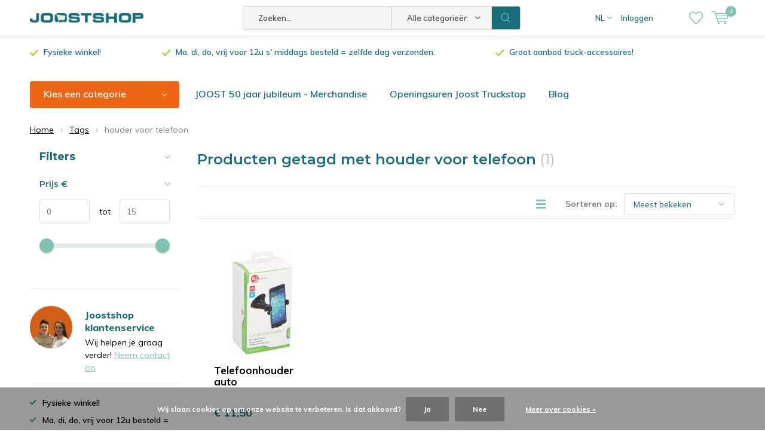

--- FILE ---
content_type: text/html;charset=utf-8
request_url: https://www.joostshop.com/nl/tags/houder-voor-telefoon/
body_size: 13497
content:
<!doctype html>
<html lang="nl" class="menu-up   no-mobile ">
	<head>
            <meta charset="utf-8"/>
<!-- [START] 'blocks/head.rain' -->
<!--

  (c) 2008-2026 Lightspeed Netherlands B.V.
  http://www.lightspeedhq.com
  Generated: 26-01-2026 @ 06:14:47

-->
<link rel="canonical" href="https://www.joostshop.com/nl/tags/houder-voor-telefoon/"/>
<link rel="alternate" href="https://www.joostshop.com/nl/index.rss" type="application/rss+xml" title="Nieuwe producten"/>
<link href="https://cdn.webshopapp.com/assets/cookielaw.css?2025-02-20" rel="stylesheet" type="text/css"/>
<meta name="robots" content="noodp,noydir"/>
<meta name="google-site-verification" content="ZvQhPK9n27aaRUuAfIDJ4pg7pZ5ZTTKvS5O5osaXq3Y"/>
<meta name="google-site-verification" content="b0vARiCEa_JiwAXmbeJ3FNd9Cpma_pBj_nPHcvZm-48"/>
<meta name="google-site-verification" content="iFNuNMBa--ZHFmGoRN2MrKxmJn-YqMvJ4XYYI58jOpU"/>
<meta property="og:url" content="https://www.joostshop.com/nl/tags/houder-voor-telefoon/?source=facebook"/>
<meta property="og:site_name" content="Joostshop"/>
<meta property="og:title" content="houder voor telefoon"/>
<meta property="og:description" content="Joostshop.com is de meest complete webwinkel voor de bekleding, de optimalisatie en de verfraaiing van uw vrachtwagen.  Gaande van cabinebekleding, en keukenapp"/>
<script>
(function(w,d,s,l,i){w[l]=w[l]||[];w[l].push({'gtm.start':
new Date().getTime(),event:'gtm.js'});var f=d.getElementsByTagName(s)[0],
j=d.createElement(s),dl=l!='dataLayer'?'&l='+l:'';j.async=true;j.src=
'https://www.googletagmanager.com/gtm.js?id='+i+dl;f.parentNode.insertBefore(j,f);
})(window,document,'script','dataLayer','GTM-T2DDMT5')
</script>
<!--[if lt IE 9]>
<script src="https://cdn.webshopapp.com/assets/html5shiv.js?2025-02-20"></script>
<![endif]-->
<!-- [END] 'blocks/head.rain' -->
		<meta charset="utf-8">
		<meta http-equiv="x-ua-compatible" content="ie=edge">
		<title>houder voor telefoon - Joostshop</title>
		<meta name="description" content="Joostshop.com is de meest complete webwinkel voor de bekleding, de optimalisatie en de verfraaiing van uw vrachtwagen.  Gaande van cabinebekleding, en keukenapp">
		<meta name="keywords" content="houder, voor, telefoon, verlichting, vrachtwagen, accessoires, led-verlichting, koffiezet 24V, koffiezet 12 V, ledstrip, lampen 24 V, airdusters, stofzuigers">
		<meta name="theme-color" content="#ffffff">
		<meta name="MobileOptimized" content="320">
		<meta name="HandheldFriendly" content="true">
		<meta name="viewport" content="width=device-width, initial-scale=1, initial-scale=1, minimum-scale=1, maximum-scale=1, user-scalable=no">
		<meta name="author" content="https://www.dmws.nl/">
		
		<link rel="preconnect" href="https://fonts.googleapis.com">
		<link rel="dns-prefetch" href="https://fonts.googleapis.com">
		<link rel="preconnect" href="https://ajax.googleapis.com">
		<link rel="dns-prefetch" href="https://ajax.googleapis.com">
		<link rel="preconnect" href="https://www.gstatic.com" crossorigin="anonymous">
		<link rel="dns-prefetch" href="https://www.gstatic.com" crossorigin="anonymous">
		<link rel="preconnect" href="//cdn.webshopapp.com/">
		<link rel="dns-prefetch" href="//cdn.webshopapp.com/">
	
		<link rel="preload" href="https://fonts.googleapis.com/css?family=Muli:300,400,500,600,700,800,900%7CMontserrat:300,400,500,600,700,800,900" as="style">
    <link rel="preload" href="https://cdn.webshopapp.com/shops/75065/themes/137696/assets/icomoon.woff" as="font" type="font/woff" crossorigin="anonymous">
    <link href="https://fonts.googleapis.com/css?family=Muli:300,400,500,600,700,800,900%7CMontserrat:300,400,500,600,700,800,900" rel="stylesheet" type="text/css">
  
  	<script>
      "use strict"
			function loadJS(src, onload) {
				var script = document.createElement('script')
				script.src = src
				script.onload = onload
				;(document.body || document.head).appendChild(script)
				script = null
			}
			(function () {
				var fontToLoad1 = "Muli",
					fontToLoad2 = "Montserrat"

				if (sessionStorage.font1 === fontToLoad1 && sessionStorage.font2 === fontToLoad2) {
					document.documentElement.className += " wf-active"
					return
				} else if ("fonts" in document) {
					var fontsToLoad = [document.fonts.load("300 1em 'Muli'"), document.fonts.load("400 1em 'Muli'"),
					document.fonts.load("500 1em 'Muli'"), document.fonts.load("600 1em 'Muli'"), document.fonts.load("700 1em 'Muli'"),
					document.fonts.load("800 1em 'Muli'"), document.fonts.load("900 1em 'Muli'"),
					document.fonts.load("300 1em 'Montserrat'"), document.fonts.load("400 1em 'Montserrat'"),
					document.fonts.load("500 1em 'Montserrat'"), document.fonts.load("600 1em 'Montserrat'"), document.fonts.load("700 1em 'Montserrat'"),
					document.fonts.load("800 1em 'Montserrat'"), document.fonts.load("900 1em 'Montserrat'")]
					Promise.all(fontsToLoad).then(function () {
						document.documentElement.className += " wf-active"
						try {
							sessionStorage.font1 = fontToLoad1
							sessionStorage.font2 = fontToLoad2
						} catch (e) { /* private safari */ }
					})
				} else {
					// use fallback
					loadJS('https://cdnjs.cloudflare.com/ajax/libs/fontfaceobserver/2.1.0/fontfaceobserver.js', function () {
						var fontsToLoad = []
						for (var i = 3; i <= 9; ++i) {
							fontsToLoad.push(new FontFaceObserver(fontToLoad1, { weight: i * 100 }).load())
							fontsToLoad.push(new FontFaceObserver(fontToLoad2, { weight: i * 100 }).load())
						}
						Promise.all(fontsToLoad).then(function () {
							document.documentElement.className += " wf-active"
							try {
								sessionStorage.font1 = fontToLoad1
								sessionStorage.font2 = fontToLoad2
							} catch (e) { /* private safari */ }
						});
					})
				}
			})();
    </script>
	
		<link rel="preload" href="https://cdn.webshopapp.com/shops/75065/themes/137696/assets/main-minified.css?2026010516534620210105155559?1536" as="style">
		<link rel="preload" href="https://cdn.webshopapp.com/shops/75065/themes/137696/assets/settings.css?2026010516534620210105155559" as="style">
		<link rel="stylesheet" async media="screen" href="https://cdn.webshopapp.com/shops/75065/themes/137696/assets/main-minified.css?2026010516534620210105155559?1536">
		    <link rel="stylesheet" async href="https://cdn.webshopapp.com/shops/75065/themes/137696/assets/settings.css?2026010516534620210105155559" />
    
		<link rel="preload" href="https://ajax.googleapis.com/ajax/libs/jquery/2.2.4/jquery.min.js" as="script">
		<link rel="preload" href="https://cdn.webshopapp.com/shops/75065/themes/137696/assets/custom.css?2026010516534620210105155559" as="style">
		<link rel="preload" href="https://cdn.webshopapp.com/shops/75065/themes/137696/assets/cookie.js?2026010516534620210105155559" as="script">
		<link rel="preload" href="https://cdn.webshopapp.com/shops/75065/themes/137696/assets/scripts.js?2026010516534620210105155559" as="script">
		<link rel="preload" href="https://cdn.webshopapp.com/shops/75065/themes/137696/assets/fancybox.js?2026010516534620210105155559" as="script">
		    				<link rel="preload" href="https://cdn.webshopapp.com/shops/75065/themes/137696/assets/dmws-gui.js?2026010516534620210105155559" as="script">
		
		<script src="https://ajax.googleapis.com/ajax/libs/jquery/2.2.4/jquery.min.js"></script>
    
		<link rel="icon" type="image/x-icon" href="https://cdn.webshopapp.com/shops/75065/themes/137696/v/90914/assets/favicon.ico?20200610075408">
		<link rel="apple-touch-icon" href="https://cdn.webshopapp.com/shops/75065/themes/137696/v/90914/assets/favicon.ico?20200610075408">
		<meta property="og:title" content="houder voor telefoon">
		<meta property="og:type" content="website"> 
		<meta property="og:description" content="Joostshop.com is de meest complete webwinkel voor de bekleding, de optimalisatie en de verfraaiing van uw vrachtwagen.  Gaande van cabinebekleding, en keukenapp">
		<meta property="og:site_name" content="Joostshop">
		<meta property="og:url" content="https://www.joostshop.com/">
    			<meta property="og:image" content="https://cdn.webshopapp.com/shops/75065/themes/137696/assets/banner-1.jpg?2026010516534620210105155559">
        		<script type="application/ld+json">
			{
				"@context": "http://schema.org/",
				"@type": "Organization",
				"url": "https://www.joostshop.com/nl/",
				"name": "Joostshop",
				"legalName": "Joostshop",
				"description": "Joostshop.com is de meest complete webwinkel voor de bekleding, de optimalisatie en de verfraaiing van uw vrachtwagen.  Gaande van cabinebekleding, en keukenapp",
				"logo": "https://cdn.webshopapp.com/shops/75065/themes/137696/v/90914/assets/logo.png?20200610075408",
				"image": "https://cdn.webshopapp.com/shops/75065/themes/137696/assets/banner-1.jpg?2026010516534620210105155559",
				"contactPoint": {
					"@type": "ContactPoint",
					"contactType": "Customer service",
					"telephone": "+32 (0) 473 13 14 30"
				},
				"address": {
					"@type": "PostalAddress",
					"streetAddress": "",
					"addressLocality": "",
					"addressRegion": "",
					"postalCode": "",
					"addressCountry": ""
				}
			}
		</script>
    <meta name="msapplication-config" content="https://cdn.webshopapp.com/shops/75065/themes/137696/assets/browserconfig.xml?2026010516534620210105155559">
<meta property="og:title" content="houder voor telefoon">
<meta property="og:type" content="website"> 
<meta property="og:description" content="Joostshop.com is de meest complete webwinkel voor de bekleding, de optimalisatie en de verfraaiing van uw vrachtwagen.  Gaande van cabinebekleding, en keukenapp">
<meta property="og:site_name" content="Joostshop">
<meta property="og:url" content="https://www.joostshop.com/">
<meta property="og:image" content="https://cdn.webshopapp.com/shops/75065/themes/137696/assets/first-image-1.jpg?2026010516534620210105155559">
<meta name="twitter:title" content="houder voor telefoon">
<meta name="twitter:description" content="Joostshop.com is de meest complete webwinkel voor de bekleding, de optimalisatie en de verfraaiing van uw vrachtwagen.  Gaande van cabinebekleding, en keukenapp">
<meta name="twitter:site" content="Joostshop">
<meta name="twitter:card" content="https://cdn.webshopapp.com/shops/75065/themes/137696/v/90914/assets/logo.png?20200610075408">
<meta name="twitter:image" content="https://cdn.webshopapp.com/shops/75065/themes/137696/assets/first-image-1.jpg?2026010516534620210105155559">
<script type="application/ld+json">
  [
        {
      "@context": "http://schema.org/",
      "@type": "Organization",
      "url": "https://www.joostshop.com/",
      "name": "Joostshop",
      "legalName": "Joostshop",
      "description": "Joostshop.com is de meest complete webwinkel voor de bekleding, de optimalisatie en de verfraaiing van uw vrachtwagen.  Gaande van cabinebekleding, en keukenapp",
      "logo": "https://cdn.webshopapp.com/shops/75065/themes/137696/v/90914/assets/logo.png?20200610075408",
      "image": "https://cdn.webshopapp.com/shops/75065/themes/137696/assets/first-image-1.jpg?2026010516534620210105155559",
      "contactPoint": {
        "@type": "ContactPoint",
        "contactType": "Customer service",
        "telephone": "+32 (0) 473 13 14 30"
      },
      "address": {
        "@type": "PostalAddress",
        "streetAddress": "Europastraat 10",
        "addressLocality": "België",
        "postalCode": "2321 Meer",
        "addressCountry": "NL"
      }
            
    },
    { 
      "@context": "http://schema.org", 
      "@type": "WebSite", 
      "url": "https://www.joostshop.com/", 
      "name": "Joostshop",
      "description": "Joostshop.com is de meest complete webwinkel voor de bekleding, de optimalisatie en de verfraaiing van uw vrachtwagen.  Gaande van cabinebekleding, en keukenapp",
      "author": [
        {
          "@type": "Organization",
          "url": "https://www.dmws.nl/",
          "name": "DMWS B.V.",
          "address": {
            "@type": "PostalAddress",
            "streetAddress": "Klokgebouw 195 (Strijp-S)",
            "addressLocality": "Eindhoven",
            "addressRegion": "NB",
            "postalCode": "5617 AB",
            "addressCountry": "NL"
          }
        }
      ]
    }
  ]
</script>	</head>
	<body>
    <ul class="hidden-data hidden"><li>75065</li><li>137696</li><li>nee</li><li>nl</li><li>live</li><li>info//joostshop/com</li><li>https://www.joostshop.com/nl/</li></ul><div id="root"><header id="top"><p id="logo"><a href="https://www.joostshop.com/nl/" accesskey="h"><img class="desktop-only" src="https://cdn.webshopapp.com/shops/75065/themes/137696/v/90914/assets/logo.png?20200610075408" alt="Joostshop" width="190" height="60"><img class="desktop-hide" src="https://cdn.webshopapp.com/shops/75065/themes/137696/v/90914/assets/logo-mobile.png?20200610075408" alt="Joostshop" width="190" height="60"></a></p><nav id="skip"><ul><li><a href="#nav" accesskey="n">Skip to navigation (n)</a></li><li><a href="#content" accesskey="c">Skip to content (c)</a></li><li><a href="#footer" accesskey="f">Skip to footer (f)</a></li></ul></nav><nav id="nav"><ul><li><a accesskey="1" href=""></a><em>(1)</em></li><li><a accesskey="2" href=""></a><em>(2)</em></li></ul><form action="https://www.joostshop.com/nl/search/" method="post" id="formSearch" class="untouched"><h5>Zoeken</h5><p><label for="q">Zoeken...</label><input type="search" id="q" name="q" value="" placeholder="Zoeken..." autocomplete="off"></p><p class="desktop-only"><label for="sb" class="hidden">Alle categorieën</label><select id="sb" name="sb" onchange="cat();"><option value="https://www.joostshop.com/nl/search/">Alle categorieën</option><option value="https://www.joostshop.com/nl/joost-merchandise-pin-sleutelhanger-sticker/" class="cat-12271477">Joost merchandise | Pin, sleutelhanger &amp; sticker</option><option value="https://www.joostshop.com/nl/interieur/" class="cat-2158032">Interieur</option><option value="https://www.joostshop.com/nl/exterieur-truckaccessoires-joostshop/" class="cat-2158508">Exterieur Truckaccessoires | Joostshop</option><option value="https://www.joostshop.com/nl/truckverlichting/" class="cat-2158142">Truckverlichting</option><option value="https://www.joostshop.com/nl/klein-elektro/" class="cat-2186692">Klein Elektro</option><option value="https://www.joostshop.com/nl/onderhoud-reiniging-truck/" class="cat-2186618">Onderhoud &amp; Reiniging Truck</option><option value="https://www.joostshop.com/nl/cb-toebehoren/" class="cat-2277680">CB &amp; Toebehoren</option><option value="https://www.joostshop.com/nl/veiligheid/" class="cat-2158656">Veiligheid</option><option value="https://www.joostshop.com/nl/multimedia/" class="cat-2158168">Multimedia</option><option value="https://www.joostshop.com/nl/kleding/" class="cat-2158526">Kleding</option><option value="https://www.joostshop.com/nl/accessoires/" class="cat-2186754">Accessoires</option></select></p><p><button type="submit" title="Zoeken" disabled="disabled">Zoeken</button></p><ul class="list-cart"></ul><div class="tags desktop-hide"><h5>Tags</h5><ul class="list-tags"><li><a href="https://www.joostshop.com/nl/tags/12v/">12v <span>(25)</span></a></li><li><a href="https://www.joostshop.com/nl/tags/24v/">24v <span>(42)</span></a></li><li><a href="https://www.joostshop.com/nl/tags/daf/">DAF <span>(23)</span></a></li><li><a href="https://www.joostshop.com/nl/tags/dashboardmat-voor-truck/">Dashboardmat voor truck <span>(11)</span></a></li><li><a href="https://www.joostshop.com/nl/tags/fun-plate/">Fun plate <span>(7)</span></a></li><li><a href="https://www.joostshop.com/nl/tags/fun-plate-truck/">Fun plate truck <span>(7)</span></a></li><li><a href="https://www.joostshop.com/nl/tags/italy/">Italy <span>(6)</span></a></li><li><a href="https://www.joostshop.com/nl/tags/iveco/">Iveco <span>(9)</span></a></li><li><a href="https://www.joostshop.com/nl/tags/led/">LED <span>(57)</span></a></li><li><a href="https://www.joostshop.com/nl/tags/mercedes/">Mercedes <span>(19)</span></a></li><li><a href="https://www.joostshop.com/nl/tags/mr-handsfree/">Mr Handsfree <span>(7)</span></a></li><li><a href="https://www.joostshop.com/nl/tags/quintezz/">Quintezz <span>(72)</span></a></li><li><a href="https://www.joostshop.com/nl/tags/renault/">Renault <span>(14)</span></a></li><li><a href="https://www.joostshop.com/nl/tags/scania/">Scania <span>(18)</span></a></li><li><a href="https://www.joostshop.com/nl/tags/volvo/">Volvo <span>(17)</span></a></li><li><a href="https://www.joostshop.com/nl/tags/activity-tracker/">activity tracker <span>(8)</span></a></li><li><a href="https://www.joostshop.com/nl/tags/back-to-the-oldskool/">back to the oldskool <span>(8)</span></a></li><li><a href="https://www.joostshop.com/nl/tags/by-ernest/">by ernest <span>(6)</span></a></li><li><a href="https://www.joostshop.com/nl/tags/dashboardmat/">dashboardmat <span>(12)</span></a></li><li><a href="https://www.joostshop.com/nl/tags/fitness-horloge/">fitness horloge <span>(8)</span></a></li><li><a href="https://www.joostshop.com/nl/tags/great-lion/">great lion <span>(10)</span></a></li><li><a href="https://www.joostshop.com/nl/tags/guardo-fit-coach/">guardo fit coach <span>(8)</span></a></li><li><a href="https://www.joostshop.com/nl/tags/lichtbakje/">lichtbakje <span>(8)</span></a></li><li><a href="https://www.joostshop.com/nl/tags/lichtbakje-truck/">lichtbakje truck <span>(8)</span></a></li><li><a href="https://www.joostshop.com/nl/tags/luchtverfrisser-truck/">luchtverfrisser truck <span>(7)</span></a></li><li><a href="https://www.joostshop.com/nl/tags/mat-voor-dashboard/">mat voor dashboard <span>(11)</span></a></li><li><a href="https://www.joostshop.com/nl/tags/mat-voor-dashboard-truck/">mat voor dashboard truck <span>(11)</span></a></li><li><a href="https://www.joostshop.com/nl/tags/microvezeldoek/">microvezeldoek <span>(7)</span></a></li><li><a href="https://www.joostshop.com/nl/tags/mini-sjaal/">mini sjaal <span>(20)</span></a></li><li><a href="https://www.joostshop.com/nl/tags/mini-sjaal-truck/">mini sjaal truck <span>(17)</span></a></li><li><a href="https://www.joostshop.com/nl/tags/mini-sjaal-zuignap/">mini sjaal zuignap <span>(20)</span></a></li><li><a href="https://www.joostshop.com/nl/tags/muts-trucker/">muts trucker <span>(6)</span></a></li><li><a href="https://www.joostshop.com/nl/tags/pin-scandi-models/">pin scandi models <span>(9)</span></a></li><li><a href="https://www.joostshop.com/nl/tags/pin-scandi-souvenirs/">pin scandi souvenirs <span>(7)</span></a></li><li><a href="https://www.joostshop.com/nl/tags/polish/">polish <span>(8)</span></a></li><li><a href="https://www.joostshop.com/nl/tags/sporthorloge/">sporthorloge <span>(8)</span></a></li><li><a href="https://www.joostshop.com/nl/tags/stappenteller/">stappenteller <span>(8)</span></a></li><li><a href="https://www.joostshop.com/nl/tags/truck-decoratie/">truck decoratie <span>(7)</span></a></li><li><a href="https://www.joostshop.com/nl/tags/trucker-muts/">trucker muts <span>(7)</span></a></li><li><a href="https://www.joostshop.com/nl/tags/truckmat/">truckmat <span>(6)</span></a></li></ul></div></form><ul><li class="language"><a accesskey="3" href="./">NL</a><em>(3)</em><ul><li class="active"><a href="https://www.joostshop.com/nl/go/category/"  title="Nederlands" lang="nl">Nederlands</a></li><li ><a href="https://www.joostshop.com/en/go/category/"  title="English" lang="en">English</a></li></ul></li><li class="search"><a accesskey="5" href="./"><i class="icon-zoom"></i><span>Zoeken</span></a><em>(5)</em></li><!--<li class="compare mobile-only"><a accesskey="5" href="./"><i class="icon-chart"></i><span>vergelijk</span></a><em>(5)</em></li>--><li class="user"><a accesskey="6" href="https://www.joostshop.com/nl/account/login/"><i class="icon-user-outline"></i> 
          Inloggen
        </a><em>(6)</em><div><div class="double"><form method="post" id="formLogin" action="https://www.joostshop.com/nl/account/loginPost/?return=https://www.joostshop.com/nl/tags/houder-voor-telefoon/"><h5>Inloggen</h5><p><label for="formLoginEmail">E-mailadres</label><input type="email" id="formLoginEmail" name="email" placeholder="E-mailadres" autocomplete='email' required></p><p><label for="formLoginPassword">Wachtwoord</label><input type="password" id="formLoginPassword" name="password" placeholder="Wachtwoord" autocomplete="current-password" required><a href="https://www.joostshop.com/nl/account/password/">Wachtwoord vergeten?</a></p><p><input type="hidden" name="key" value="904f49f59d8873bb49671001940a5600" /><input type="hidden" name="type" value="login" /><button type="submit" onclick="$('#formLogin').submit(); return false;">Inloggen</button></p></form><div><h5>Nieuwe klant?</h5><ul class="list-checks"><li>Al je orders en retouren op één plek</li><li>Het bestelproces gaat nog sneller</li><li>Je winkelwagen is altijd en overal opgeslagen</li></ul><p class="link-btn"><a class="a" href="https://www.joostshop.com/nl/account/register/">Account aanmaken</a></p></div></div></div></li><li class="menu"><a accesskey="7" href="./"><i class="icon-menu"></i>
          Menu
        </a><em>(7)</em></li><li class="favorites br"><a accesskey="8" href="https://www.joostshop.com/nl/account/wishlist/"><i class="icon-heart-outline"></i><span>wishlist</span></a></li><li class="cart"><a accesskey="9" href="./"><i class="icon-cart"></i><span>Winkelwagen</span><span class="qty">0</span></a><em>(9)</em><div><h5>Mijn winkelwagen</h5><ul class="list-cart"><li><a href="https://www.joostshop.com/nl/session/back/"><span class="img"><img src="https://cdn.webshopapp.com/shops/75065/themes/137696/assets/empty-cart.svg?2026010516534620210105155559" alt="Empty cart" width="43" height="46"></span><span class="title">Geen producten gevonden...</span><span class="desc">Er zitten geen producten in uw winkelwagen. Misschien is het artikel dat u had gekozen uitverkocht.</span></a></li></ul></div></li></ul><div class="nav-main"><ul><li><a>Menu</a><ul><li><a href="https://www.joostshop.com/nl/joost-merchandise-pin-sleutelhanger-sticker/"><span class="img"><img src="https://cdn.webshopapp.com/shops/75065/files/449555995/64x44x2/joost-merchandise-pin-sleutelhanger-sticker.jpg" alt="Joost merchandise | Pin, sleutelhanger &amp; sticker" width="32" height="22"></span>Joost merchandise | Pin, sleutelhanger &amp; sticker</a></li><li><a href="https://www.joostshop.com/nl/interieur/"><span class="img"><img src="https://cdn.webshopapp.com/shops/75065/files/329524867/64x44x2/interieur.jpg" alt="Interieur" width="32" height="22"></span>Interieur</a><ul><li class="strong"><a href="https://www.joostshop.com/nl/interieur/">Interieur</a></li><li><a href="https://www.joostshop.com/nl/interieur/deense-pluche/">Deense Pluche</a></li><li><a href="https://www.joostshop.com/nl/interieur/decoratie/">Decoratie </a></li><li><a href="https://www.joostshop.com/nl/interieur/vlaggen-vanen-mini-sjaals/">Vlaggen, Vanen &amp; Mini-sjaals</a></li><li><a href="https://www.joostshop.com/nl/interieur/matten-tunnelhoezen-stoelhoezen/">Matten, Tunnelhoezen &amp; Stoelhoezen</a><ul><li class="strong"><a href="https://www.joostshop.com/nl/interieur/matten-tunnelhoezen-stoelhoezen/">Matten, Tunnelhoezen &amp; Stoelhoezen</a></li><li><a href="https://www.joostshop.com/nl/interieur/matten-tunnelhoezen-stoelhoezen/scania/">Scania</a></li><li><a href="https://www.joostshop.com/nl/interieur/matten-tunnelhoezen-stoelhoezen/daf/">DAF</a></li><li><a href="https://www.joostshop.com/nl/interieur/matten-tunnelhoezen-stoelhoezen/volvo/">Volvo</a></li><li><a href="https://www.joostshop.com/nl/interieur/matten-tunnelhoezen-stoelhoezen/man/">MAN</a></li><li><a href="https://www.joostshop.com/nl/interieur/matten-tunnelhoezen-stoelhoezen/overige/">Overige</a></li><li><a href="https://www.joostshop.com/nl/interieur/matten-tunnelhoezen-stoelhoezen/iveco/">Iveco</a></li></ul></li><li><a href="https://www.joostshop.com/nl/interieur/dashboardmatjes/">Dashboardmatjes</a></li><li><a href="https://www.joostshop.com/nl/interieur/gordijnen-raambanden-franjes/">Gordijnen, Raambanden &amp; Franjes</a></li><li><a href="https://www.joostshop.com/nl/interieur/runners-haakjes/">Runners &amp; Haakjes</a></li><li><a href="https://www.joostshop.com/nl/interieur/stuurknoppen-stuurhoezen/">Stuurknoppen &amp; stuurhoezen</a></li><li><a href="https://www.joostshop.com/nl/interieur/trucktafels-op-maat/">Trucktafels op maat</a><ul><li class="strong"><a href="https://www.joostshop.com/nl/interieur/trucktafels-op-maat/">Trucktafels op maat</a></li><li><a href="https://www.joostshop.com/nl/interieur/trucktafels-op-maat/scania/">Scania</a></li><li><a href="https://www.joostshop.com/nl/interieur/trucktafels-op-maat/daf/">DAF</a></li><li><a href="https://www.joostshop.com/nl/interieur/trucktafels-op-maat/volvo/">Volvo</a></li><li><a href="https://www.joostshop.com/nl/interieur/trucktafels-op-maat/man/">MAN</a></li><li><a href="https://www.joostshop.com/nl/interieur/trucktafels-op-maat/iveco/">Iveco</a></li><li><a href="https://www.joostshop.com/nl/interieur/trucktafels-op-maat/ford/">Ford</a></li></ul></li><li><a href="https://www.joostshop.com/nl/interieur/telefoon-andere-houders/">Telefoon- &amp; andere houders</a></li><li><a href="https://www.joostshop.com/nl/interieur/deursloten/">Deursloten</a></li><li><a href="https://www.joostshop.com/nl/interieur/overige-interieuraccessoires/">Overige Interieuraccessoires</a></li></ul></li><li><a href="https://www.joostshop.com/nl/exterieur-truckaccessoires-joostshop/"><span class="img"><img src="https://cdn.webshopapp.com/shops/75065/files/329524843/64x44x2/exterieur-truckaccessoires-joostshop.jpg" alt="Exterieur Truckaccessoires | Joostshop" width="32" height="22"></span>Exterieur Truckaccessoires | Joostshop</a><ul><li class="strong"><a href="https://www.joostshop.com/nl/exterieur-truckaccessoires-joostshop/">Exterieur Truckaccessoires | Joostshop</a></li><li><a href="https://www.joostshop.com/nl/exterieur-truckaccessoires-joostshop/hoorns-sirenes/">Hoorns &amp; Sirenes</a></li><li><a href="https://www.joostshop.com/nl/exterieur-truckaccessoires-joostshop/exterieur-decoratie/">Exterieur Decoratie</a></li><li><a href="https://www.joostshop.com/nl/exterieur-truckaccessoires-joostshop/reflectoren/">Reflectoren</a></li><li><a href="https://www.joostshop.com/nl/exterieur-truckaccessoires-joostshop/spatlappen/">Spatlappen</a></li><li><a href="https://www.joostshop.com/nl/exterieur-truckaccessoires-joostshop/tankdoppen/">Tankdoppen</a></li><li><a href="https://www.joostshop.com/nl/exterieur-truckaccessoires-joostshop/wielmoerdoppen/">Wielmoerdoppen</a></li><li><a href="https://www.joostshop.com/nl/exterieur-truckaccessoires-joostshop/overige-exterieuraccessoires/">Overige Exterieuraccessoires</a></li></ul></li><li><a href="https://www.joostshop.com/nl/truckverlichting/"><span class="img"><img src="https://cdn.webshopapp.com/shops/75065/files/323595127/64x44x2/truckverlichting.jpg" alt="Truckverlichting" width="32" height="22"></span>Truckverlichting</a><ul><li class="strong"><a href="https://www.joostshop.com/nl/truckverlichting/">Truckverlichting</a></li><li><a href="https://www.joostshop.com/nl/truckverlichting/vervangingslampen/">Vervangingslampen</a></li><li><a href="https://www.joostshop.com/nl/truckverlichting/buitenverlichting/">Buitenverlichting</a></li><li><a href="https://www.joostshop.com/nl/truckverlichting/interieurverlichting/">Interieurverlichting</a></li><li><a href="https://www.joostshop.com/nl/truckverlichting/flits-en-zwaailampen/">Flits- en zwaailampen</a></li><li><a href="https://www.joostshop.com/nl/truckverlichting/lenzen/">Lenzen</a></li><li><a href="https://www.joostshop.com/nl/truckverlichting/usb-lichtbakken-platen/">USB-Lichtbakken &amp; Platen</a></li><li><a href="https://www.joostshop.com/nl/truckverlichting/ledplaten/">Ledplaten</a></li><li><a href="https://www.joostshop.com/nl/truckverlichting/zijmarkeringen-breedtelichten/">Zijmarkeringen &amp; Breedtelichten</a></li></ul></li><li><a href="https://www.joostshop.com/nl/klein-elektro/"><span class="img"><img src="https://cdn.webshopapp.com/shops/75065/files/69302255/64x44x2/klein-elektro.jpg" alt="Klein Elektro" width="32" height="22"></span>Klein Elektro</a><ul><li class="strong"><a href="https://www.joostshop.com/nl/klein-elektro/">Klein Elektro</a></li><li><a href="https://www.joostshop.com/nl/klein-elektro/pluggen-splitters/">Pluggen &amp; Splitters</a></li><li><a href="https://www.joostshop.com/nl/klein-elektro/omvormers/">Omvormers </a></li><li><a href="https://www.joostshop.com/nl/klein-elektro/koelboxen/">Koelboxen</a></li><li><a href="https://www.joostshop.com/nl/klein-elektro/koffiezetapparaten-waterkokers/">Koffiezetapparaten &amp; Waterkokers</a></li><li><a href="https://www.joostshop.com/nl/klein-elektro/koken-bakken/">Koken &amp; Bakken</a></li><li><a href="https://www.joostshop.com/nl/klein-elektro/stofzuigers/">Stofzuigers</a></li><li><a href="https://www.joostshop.com/nl/klein-elektro/ventilatoren/">Ventilatoren</a></li></ul></li><li><a href="https://www.joostshop.com/nl/onderhoud-reiniging-truck/"><span class="img"><img src="https://cdn.webshopapp.com/shops/75065/files/323595213/64x44x2/onderhoud-reiniging-truck.jpg" alt="Onderhoud &amp; Reiniging Truck" width="32" height="22"></span>Onderhoud &amp; Reiniging Truck</a><ul><li class="strong"><a href="https://www.joostshop.com/nl/onderhoud-reiniging-truck/">Onderhoud &amp; Reiniging Truck</a></li><li><a href="https://www.joostshop.com/nl/onderhoud-reiniging-truck/airdusters-luchtslangen/">Airdusters &amp; Luchtslangen</a></li><li><a href="https://www.joostshop.com/nl/onderhoud-reiniging-truck/gereedschap-tools/">Gereedschap &amp; Tools</a></li><li><a href="https://www.joostshop.com/nl/onderhoud-reiniging-truck/reiniging-poetsmiddelen/">Reiniging &amp; Poetsmiddelen</a></li><li><a href="https://www.joostshop.com/nl/onderhoud-reiniging-truck/luchtfris-geurproducten/">Luchtfris &amp; Geurproducten</a></li><li><a href="https://www.joostshop.com/nl/onderhoud-reiniging-truck/stipt/">Stipt </a></li></ul></li><li><a href="https://www.joostshop.com/nl/cb-toebehoren/"><span class="img"><img src="https://cdn.webshopapp.com/shops/75065/files/69302474/64x44x2/cb-toebehoren.jpg" alt="CB &amp; Toebehoren" width="32" height="22"></span>CB &amp; Toebehoren</a><ul><li class="strong"><a href="https://www.joostshop.com/nl/cb-toebehoren/">CB &amp; Toebehoren</a></li><li><a href="https://www.joostshop.com/nl/cb-toebehoren/cb-radios/">CB Radio&#039;s</a></li><li><a href="https://www.joostshop.com/nl/cb-toebehoren/microfoons-gearkeepers/">Microfoons &amp; Gearkeepers</a></li><li><a href="https://www.joostshop.com/nl/cb-toebehoren/luidsprekers-cb-truck/">Luidsprekers CB Truck</a></li><li><a href="https://www.joostshop.com/nl/cb-toebehoren/antennes/">Antennes</a></li><li><a href="https://www.joostshop.com/nl/cb-toebehoren/andere-toebehoren/">Andere toebehoren</a></li></ul></li><li><a href="https://www.joostshop.com/nl/veiligheid/"><span class="img"><img src="https://cdn.webshopapp.com/shops/75065/files/323595339/64x44x2/veiligheid.jpg" alt="Veiligheid" width="32" height="22"></span>Veiligheid</a></li><li><a href="https://www.joostshop.com/nl/multimedia/"><span class="img"><img src="https://cdn.webshopapp.com/shops/75065/files/323595497/64x44x2/multimedia.jpg" alt="Multimedia" width="32" height="22"></span>Multimedia</a><ul><li class="strong"><a href="https://www.joostshop.com/nl/multimedia/">Multimedia</a></li><li><a href="https://www.joostshop.com/nl/multimedia/bluetooth-speakers/">Bluetooth speakers</a></li><li><a href="https://www.joostshop.com/nl/multimedia/carkits/">Carkits</a></li><li><a href="https://www.joostshop.com/nl/multimedia/laders/">Laders</a></li><li><a href="https://www.joostshop.com/nl/multimedia/overige/">Overige</a></li></ul></li><li><a href="https://www.joostshop.com/nl/kleding/"><span class="img"><img src="https://cdn.webshopapp.com/shops/75065/files/323595858/64x44x2/kleding.jpg" alt="Kleding" width="32" height="22"></span>Kleding</a><ul><li class="strong"><a href="https://www.joostshop.com/nl/kleding/">Kleding</a></li><li><a href="https://www.joostshop.com/nl/kleding/rompertjes-slabbetjes/">Rompertjes &amp; Slabbetjes</a></li><li><a href="https://www.joostshop.com/nl/kleding/pantoffels-sokken/">Pantoffels/Sokken</a></li><li><a href="https://www.joostshop.com/nl/kleding/truien-vesten/">Truien &amp; Vesten</a></li><li><a href="https://www.joostshop.com/nl/kleding/handschoenen/">Handschoenen</a></li><li><a href="https://www.joostshop.com/nl/kleding/jassen/">Jassen</a></li><li><a href="https://www.joostshop.com/nl/kleding/klompen-veiligheidsschoenen/">Klompen &amp; Veiligheidsschoenen</a></li><li><a href="https://www.joostshop.com/nl/kleding/t-shirts/">T-shirts</a></li><li><a href="https://www.joostshop.com/nl/kleding/mutsen-petten/">Mutsen &amp; Petten</a></li><li><a href="https://www.joostshop.com/nl/kleding/portefeuilles/">Portefeuilles</a></li></ul></li><li><a href="https://www.joostshop.com/nl/accessoires/"><span class="img"><img src="https://cdn.webshopapp.com/shops/75065/files/323597191/64x44x2/accessoires.jpg" alt="Accessoires" width="32" height="22"></span>Accessoires</a><ul><li class="strong"><a href="https://www.joostshop.com/nl/accessoires/">Accessoires</a></li><li><a href="https://www.joostshop.com/nl/accessoires/back-to-the-oldskool/">Back to the Oldskool</a></li><li><a href="https://www.joostshop.com/nl/accessoires/decoratieplaten-tin/">Decoratieplaten tin </a></li><li><a href="https://www.joostshop.com/nl/accessoires/worldwide-trucker-girls/">Worldwide Trucker Girls</a></li><li><a href="https://www.joostshop.com/nl/accessoires/pins/">Pins</a></li><li><a href="https://www.joostshop.com/nl/accessoires/sleutelhangers/">Sleutelhangers</a></li><li><a href="https://www.joostshop.com/nl/accessoires/stickers-voor-vrachtwagen/">Stickers voor vrachtwagen</a><ul><li class="strong"><a href="https://www.joostshop.com/nl/accessoires/stickers-voor-vrachtwagen/">Stickers voor vrachtwagen</a></li><li><a href="https://www.joostshop.com/nl/accessoires/stickers-voor-vrachtwagen/scania/">Scania</a></li><li><a href="https://www.joostshop.com/nl/accessoires/stickers-voor-vrachtwagen/daf/">DAF</a></li><li><a href="https://www.joostshop.com/nl/accessoires/stickers-voor-vrachtwagen/mercedes/">Mercedes</a></li><li><a href="https://www.joostshop.com/nl/accessoires/stickers-voor-vrachtwagen/iveco/">Iveco</a></li><li><a href="https://www.joostshop.com/nl/accessoires/stickers-voor-vrachtwagen/volvo/">Volvo</a></li><li><a href="https://www.joostshop.com/nl/accessoires/stickers-voor-vrachtwagen/bulldog/">Bulldog</a></li><li><a href="https://www.joostshop.com/nl/accessoires/stickers-voor-vrachtwagen/renault/">Renault</a></li><li><a href="https://www.joostshop.com/nl/accessoires/stickers-voor-vrachtwagen/lucky-duck/">Lucky Duck</a></li><li><a href="https://www.joostshop.com/nl/accessoires/stickers-voor-vrachtwagen/vlaggen-landen/">Vlaggen &amp; landen</a></li><li><a href="https://www.joostshop.com/nl/accessoires/stickers-voor-vrachtwagen/overige/">Overige</a></li></ul></li><li><a href="https://www.joostshop.com/nl/accessoires/specials/">Specials</a></li><li><a href="https://www.joostshop.com/nl/accessoires/producten-met-logo/">Producten met logo</a></li><li><a href="https://www.joostshop.com/nl/accessoires/speelgoed-collectors-items/">Speelgoed &amp; collector&#039;s items</a></li><li><a href="https://www.joostshop.com/nl/accessoires/mokken/">Mokken</a></li></ul></li></ul></li></ul></div></nav><p id="back"><a href="https://www.joostshop.com/nl/tags/">Terug</a></p></header><main id="content" class=" "><div class="pretemplate-content "><div class="usp-container"><ul class="list-usp desktop-only"><li>
            	Fysieke winkel! 
          </li><li>
            	Ma, di,  do, vrij voor 12u s' middags besteld = zelfde dag verzonden. 
          </li><li>
            	Groot aanbod truck-accessoires!
          </li></ul><ul class="list-usp list-usp-with-carousel desktop-hide"><div class="inner"><div class="item"><li>
                      Fysieke winkel! 
                  </li></div><div class="item"><li>
                      Ma, di,  do, vrij voor 12u s' middags besteld = zelfde dag verzonden. 
                  </li></div><div class="item"><li>
                      Groot aanbod truck-accessoires!
                  </li></div></div></ul><p class="link-inline"><a href=""></a></p></div><nav class="nav-main desktop-only"><ul><li><a href="./">Kies een categorie</a><ul><li><a href="https://www.joostshop.com/nl/joost-merchandise-pin-sleutelhanger-sticker/"><span class="img"><img src="https://cdn.webshopapp.com/shops/75065/files/449555995/64x44x2/joost-merchandise-pin-sleutelhanger-sticker.jpg" alt="Joost merchandise | Pin, sleutelhanger &amp; sticker" width="32" height="22"></span>Joost merchandise | Pin, sleutelhanger &amp; sticker</a></li><li><a href="https://www.joostshop.com/nl/interieur/"><span class="img"><img src="https://cdn.webshopapp.com/shops/75065/files/329524867/64x44x2/interieur.jpg" alt="Interieur" width="32" height="22"></span>Interieur</a><ul><li class="strong"><a href="https://www.joostshop.com/nl/interieur/">Interieur</a></li><li><a href="https://www.joostshop.com/nl/interieur/deense-pluche/">Deense Pluche</a></li><li><a href="https://www.joostshop.com/nl/interieur/decoratie/">Decoratie </a></li><li><a href="https://www.joostshop.com/nl/interieur/vlaggen-vanen-mini-sjaals/">Vlaggen, Vanen &amp; Mini-sjaals</a></li><li><a href="https://www.joostshop.com/nl/interieur/matten-tunnelhoezen-stoelhoezen/">Matten, Tunnelhoezen &amp; Stoelhoezen</a><ul><li class="strong"><a href="https://www.joostshop.com/nl/interieur/matten-tunnelhoezen-stoelhoezen/">Matten, Tunnelhoezen &amp; Stoelhoezen</a></li><li><a href="https://www.joostshop.com/nl/interieur/matten-tunnelhoezen-stoelhoezen/scania/">Scania</a></li><li><a href="https://www.joostshop.com/nl/interieur/matten-tunnelhoezen-stoelhoezen/daf/">DAF</a></li><li><a href="https://www.joostshop.com/nl/interieur/matten-tunnelhoezen-stoelhoezen/volvo/">Volvo</a></li><li><a href="https://www.joostshop.com/nl/interieur/matten-tunnelhoezen-stoelhoezen/man/">MAN</a></li><li><a href="https://www.joostshop.com/nl/interieur/matten-tunnelhoezen-stoelhoezen/overige/">Overige</a></li><li><a href="https://www.joostshop.com/nl/interieur/matten-tunnelhoezen-stoelhoezen/iveco/">Iveco</a></li></ul></li><li><a href="https://www.joostshop.com/nl/interieur/dashboardmatjes/">Dashboardmatjes</a></li><li><a href="https://www.joostshop.com/nl/interieur/gordijnen-raambanden-franjes/">Gordijnen, Raambanden &amp; Franjes</a></li><li><a href="https://www.joostshop.com/nl/interieur/runners-haakjes/">Runners &amp; Haakjes</a></li><li><a href="https://www.joostshop.com/nl/interieur/stuurknoppen-stuurhoezen/">Stuurknoppen &amp; stuurhoezen</a></li><li><a href="https://www.joostshop.com/nl/interieur/trucktafels-op-maat/">Trucktafels op maat</a><ul><li class="strong"><a href="https://www.joostshop.com/nl/interieur/trucktafels-op-maat/">Trucktafels op maat</a></li><li><a href="https://www.joostshop.com/nl/interieur/trucktafels-op-maat/scania/">Scania</a></li><li><a href="https://www.joostshop.com/nl/interieur/trucktafels-op-maat/daf/">DAF</a></li><li><a href="https://www.joostshop.com/nl/interieur/trucktafels-op-maat/volvo/">Volvo</a></li><li><a href="https://www.joostshop.com/nl/interieur/trucktafels-op-maat/man/">MAN</a></li><li><a href="https://www.joostshop.com/nl/interieur/trucktafels-op-maat/iveco/">Iveco</a></li><li><a href="https://www.joostshop.com/nl/interieur/trucktafels-op-maat/ford/">Ford</a></li></ul></li><li><a href="https://www.joostshop.com/nl/interieur/telefoon-andere-houders/">Telefoon- &amp; andere houders</a></li><li><a href="https://www.joostshop.com/nl/interieur/deursloten/">Deursloten</a></li><li><a href="https://www.joostshop.com/nl/interieur/">Bekijk alles</a></li></ul></li><li><a href="https://www.joostshop.com/nl/exterieur-truckaccessoires-joostshop/"><span class="img"><img src="https://cdn.webshopapp.com/shops/75065/files/329524843/64x44x2/exterieur-truckaccessoires-joostshop.jpg" alt="Exterieur Truckaccessoires | Joostshop" width="32" height="22"></span>Exterieur Truckaccessoires | Joostshop</a><ul><li class="strong"><a href="https://www.joostshop.com/nl/exterieur-truckaccessoires-joostshop/">Exterieur Truckaccessoires | Joostshop</a></li><li><a href="https://www.joostshop.com/nl/exterieur-truckaccessoires-joostshop/hoorns-sirenes/">Hoorns &amp; Sirenes</a></li><li><a href="https://www.joostshop.com/nl/exterieur-truckaccessoires-joostshop/exterieur-decoratie/">Exterieur Decoratie</a></li><li><a href="https://www.joostshop.com/nl/exterieur-truckaccessoires-joostshop/reflectoren/">Reflectoren</a></li><li><a href="https://www.joostshop.com/nl/exterieur-truckaccessoires-joostshop/spatlappen/">Spatlappen</a></li><li><a href="https://www.joostshop.com/nl/exterieur-truckaccessoires-joostshop/tankdoppen/">Tankdoppen</a></li><li><a href="https://www.joostshop.com/nl/exterieur-truckaccessoires-joostshop/wielmoerdoppen/">Wielmoerdoppen</a></li><li><a href="https://www.joostshop.com/nl/exterieur-truckaccessoires-joostshop/overige-exterieuraccessoires/">Overige Exterieuraccessoires</a></li></ul></li><li><a href="https://www.joostshop.com/nl/truckverlichting/"><span class="img"><img src="https://cdn.webshopapp.com/shops/75065/files/323595127/64x44x2/truckverlichting.jpg" alt="Truckverlichting" width="32" height="22"></span>Truckverlichting</a><ul><li class="strong"><a href="https://www.joostshop.com/nl/truckverlichting/">Truckverlichting</a></li><li><a href="https://www.joostshop.com/nl/truckverlichting/vervangingslampen/">Vervangingslampen</a></li><li><a href="https://www.joostshop.com/nl/truckverlichting/buitenverlichting/">Buitenverlichting</a></li><li><a href="https://www.joostshop.com/nl/truckverlichting/interieurverlichting/">Interieurverlichting</a></li><li><a href="https://www.joostshop.com/nl/truckverlichting/flits-en-zwaailampen/">Flits- en zwaailampen</a></li><li><a href="https://www.joostshop.com/nl/truckverlichting/lenzen/">Lenzen</a></li><li><a href="https://www.joostshop.com/nl/truckverlichting/usb-lichtbakken-platen/">USB-Lichtbakken &amp; Platen</a></li><li><a href="https://www.joostshop.com/nl/truckverlichting/ledplaten/">Ledplaten</a></li><li><a href="https://www.joostshop.com/nl/truckverlichting/zijmarkeringen-breedtelichten/">Zijmarkeringen &amp; Breedtelichten</a></li></ul></li><li><a href="https://www.joostshop.com/nl/klein-elektro/"><span class="img"><img src="https://cdn.webshopapp.com/shops/75065/files/69302255/64x44x2/klein-elektro.jpg" alt="Klein Elektro" width="32" height="22"></span>Klein Elektro</a><ul><li class="strong"><a href="https://www.joostshop.com/nl/klein-elektro/">Klein Elektro</a></li><li><a href="https://www.joostshop.com/nl/klein-elektro/pluggen-splitters/">Pluggen &amp; Splitters</a></li><li><a href="https://www.joostshop.com/nl/klein-elektro/omvormers/">Omvormers </a></li><li><a href="https://www.joostshop.com/nl/klein-elektro/koelboxen/">Koelboxen</a></li><li><a href="https://www.joostshop.com/nl/klein-elektro/koffiezetapparaten-waterkokers/">Koffiezetapparaten &amp; Waterkokers</a></li><li><a href="https://www.joostshop.com/nl/klein-elektro/koken-bakken/">Koken &amp; Bakken</a></li><li><a href="https://www.joostshop.com/nl/klein-elektro/stofzuigers/">Stofzuigers</a></li><li><a href="https://www.joostshop.com/nl/klein-elektro/ventilatoren/">Ventilatoren</a></li></ul></li><li><a href="https://www.joostshop.com/nl/onderhoud-reiniging-truck/"><span class="img"><img src="https://cdn.webshopapp.com/shops/75065/files/323595213/64x44x2/onderhoud-reiniging-truck.jpg" alt="Onderhoud &amp; Reiniging Truck" width="32" height="22"></span>Onderhoud &amp; Reiniging Truck</a><ul><li class="strong"><a href="https://www.joostshop.com/nl/onderhoud-reiniging-truck/">Onderhoud &amp; Reiniging Truck</a></li><li><a href="https://www.joostshop.com/nl/onderhoud-reiniging-truck/airdusters-luchtslangen/">Airdusters &amp; Luchtslangen</a></li><li><a href="https://www.joostshop.com/nl/onderhoud-reiniging-truck/gereedschap-tools/">Gereedschap &amp; Tools</a></li><li><a href="https://www.joostshop.com/nl/onderhoud-reiniging-truck/reiniging-poetsmiddelen/">Reiniging &amp; Poetsmiddelen</a></li><li><a href="https://www.joostshop.com/nl/onderhoud-reiniging-truck/luchtfris-geurproducten/">Luchtfris &amp; Geurproducten</a></li><li><a href="https://www.joostshop.com/nl/onderhoud-reiniging-truck/stipt/">Stipt </a></li></ul></li><li><a href="https://www.joostshop.com/nl/cb-toebehoren/"><span class="img"><img src="https://cdn.webshopapp.com/shops/75065/files/69302474/64x44x2/cb-toebehoren.jpg" alt="CB &amp; Toebehoren" width="32" height="22"></span>CB &amp; Toebehoren</a><ul><li class="strong"><a href="https://www.joostshop.com/nl/cb-toebehoren/">CB &amp; Toebehoren</a></li><li><a href="https://www.joostshop.com/nl/cb-toebehoren/cb-radios/">CB Radio&#039;s</a></li><li><a href="https://www.joostshop.com/nl/cb-toebehoren/microfoons-gearkeepers/">Microfoons &amp; Gearkeepers</a></li><li><a href="https://www.joostshop.com/nl/cb-toebehoren/luidsprekers-cb-truck/">Luidsprekers CB Truck</a></li><li><a href="https://www.joostshop.com/nl/cb-toebehoren/antennes/">Antennes</a></li><li><a href="https://www.joostshop.com/nl/cb-toebehoren/andere-toebehoren/">Andere toebehoren</a></li></ul></li><li><a href="https://www.joostshop.com/nl/veiligheid/"><span class="img"><img src="https://cdn.webshopapp.com/shops/75065/files/323595339/64x44x2/veiligheid.jpg" alt="Veiligheid" width="32" height="22"></span>Veiligheid</a></li><li><a href="https://www.joostshop.com/nl/multimedia/"><span class="img"><img src="https://cdn.webshopapp.com/shops/75065/files/323595497/64x44x2/multimedia.jpg" alt="Multimedia" width="32" height="22"></span>Multimedia</a><ul><li class="strong"><a href="https://www.joostshop.com/nl/multimedia/">Multimedia</a></li><li><a href="https://www.joostshop.com/nl/multimedia/bluetooth-speakers/">Bluetooth speakers</a></li><li><a href="https://www.joostshop.com/nl/multimedia/carkits/">Carkits</a></li><li><a href="https://www.joostshop.com/nl/multimedia/laders/">Laders</a></li><li><a href="https://www.joostshop.com/nl/multimedia/overige/">Overige</a></li></ul></li><li><a href="https://www.joostshop.com/nl/kleding/"><span class="img"><img src="https://cdn.webshopapp.com/shops/75065/files/323595858/64x44x2/kleding.jpg" alt="Kleding" width="32" height="22"></span>Kleding</a><ul><li class="strong"><a href="https://www.joostshop.com/nl/kleding/">Kleding</a></li><li><a href="https://www.joostshop.com/nl/kleding/rompertjes-slabbetjes/">Rompertjes &amp; Slabbetjes</a></li><li><a href="https://www.joostshop.com/nl/kleding/pantoffels-sokken/">Pantoffels/Sokken</a></li><li><a href="https://www.joostshop.com/nl/kleding/truien-vesten/">Truien &amp; Vesten</a></li><li><a href="https://www.joostshop.com/nl/kleding/handschoenen/">Handschoenen</a></li><li><a href="https://www.joostshop.com/nl/kleding/jassen/">Jassen</a></li><li><a href="https://www.joostshop.com/nl/kleding/klompen-veiligheidsschoenen/">Klompen &amp; Veiligheidsschoenen</a></li><li><a href="https://www.joostshop.com/nl/kleding/t-shirts/">T-shirts</a></li><li><a href="https://www.joostshop.com/nl/kleding/mutsen-petten/">Mutsen &amp; Petten</a></li><li><a href="https://www.joostshop.com/nl/kleding/portefeuilles/">Portefeuilles</a></li></ul></li><li><a href="https://www.joostshop.com/nl/accessoires/"><span class="img"><img src="https://cdn.webshopapp.com/shops/75065/files/323597191/64x44x2/accessoires.jpg" alt="Accessoires" width="32" height="22"></span>Accessoires</a><ul><li class="strong"><a href="https://www.joostshop.com/nl/accessoires/">Accessoires</a></li><li><a href="https://www.joostshop.com/nl/accessoires/back-to-the-oldskool/">Back to the Oldskool</a></li><li><a href="https://www.joostshop.com/nl/accessoires/decoratieplaten-tin/">Decoratieplaten tin </a></li><li><a href="https://www.joostshop.com/nl/accessoires/worldwide-trucker-girls/">Worldwide Trucker Girls</a></li><li><a href="https://www.joostshop.com/nl/accessoires/pins/">Pins</a></li><li><a href="https://www.joostshop.com/nl/accessoires/sleutelhangers/">Sleutelhangers</a></li><li><a href="https://www.joostshop.com/nl/accessoires/stickers-voor-vrachtwagen/">Stickers voor vrachtwagen</a><ul><li class="strong"><a href="https://www.joostshop.com/nl/accessoires/stickers-voor-vrachtwagen/">Stickers voor vrachtwagen</a></li><li><a href="https://www.joostshop.com/nl/accessoires/stickers-voor-vrachtwagen/scania/">Scania</a></li><li><a href="https://www.joostshop.com/nl/accessoires/stickers-voor-vrachtwagen/daf/">DAF</a></li><li><a href="https://www.joostshop.com/nl/accessoires/stickers-voor-vrachtwagen/mercedes/">Mercedes</a></li><li><a href="https://www.joostshop.com/nl/accessoires/stickers-voor-vrachtwagen/iveco/">Iveco</a></li><li><a href="https://www.joostshop.com/nl/accessoires/stickers-voor-vrachtwagen/volvo/">Volvo</a></li><li><a href="https://www.joostshop.com/nl/accessoires/stickers-voor-vrachtwagen/bulldog/">Bulldog</a></li><li><a href="https://www.joostshop.com/nl/accessoires/stickers-voor-vrachtwagen/renault/">Renault</a></li><li><a href="https://www.joostshop.com/nl/accessoires/stickers-voor-vrachtwagen/lucky-duck/">Lucky Duck</a></li><li><a href="https://www.joostshop.com/nl/accessoires/stickers-voor-vrachtwagen/vlaggen-landen/">Vlaggen &amp; landen</a></li><li><a href="https://www.joostshop.com/nl/accessoires/stickers-voor-vrachtwagen/overige/">Overige</a></li></ul></li><li><a href="https://www.joostshop.com/nl/accessoires/specials/">Specials</a></li><li><a href="https://www.joostshop.com/nl/accessoires/producten-met-logo/">Producten met logo</a></li><li><a href="https://www.joostshop.com/nl/accessoires/speelgoed-collectors-items/">Speelgoed &amp; collector&#039;s items</a></li><li><a href="https://www.joostshop.com/nl/accessoires/mokken/">Mokken</a></li></ul></li></ul></li><li><a href="https://www.joostshop.com/nl/joost-merchandise-pin-sleutelhanger-sticker/" title="JOOST 50 jaar jubileum - Merchandise" target="_blank">JOOST 50 jaar jubileum - Merchandise</a></li><li><a href="https://www.joostshop.com/service/about/" title="Openingsuren Joost Truckstop" target="_blank">Openingsuren Joost Truckstop</a></li><li><a href="https://www.joostshop.com/nl/blogs/blog/" title="Blog" target="_blank">Blog</a></li></ul></nav></div><nav class="breadcrumbs desktop-only"><ol><li><a href="https://www.joostshop.com/nl/">Home</a></li><li><a href="https://www.joostshop.com/nl/tags/">Tags</a></li><li>houder voor telefoon</li></ol></nav><div class="cols-a"><article><header class="heading-collection overlay-c"><h1>Producten getagd met houder voor telefoon <span class="overlay-f regular">(1)</span></h1></header><form action="https://www.joostshop.com/nl/tags/houder-voor-telefoon/" method="get" id="filter_form_customized" class="form-sort"><input type="hidden" name="mode" value="grid" id="filter_form_mode_customized" /><input type="hidden" name="max" value="15" id="filter_form_max_customized" /><input type="hidden" name="min" value="0" id="filter_form_min_customized" /><h2>Filters <i class="icon-settings"></i></h2><p><label for="fsa">Sorteren op:</label><select id="sortselect" name="sort"><option data-icon="icon-decrease" value="popular" selected="selected">Meest bekeken</option><option data-icon="icon-decrease" value="newest">Nieuwste producten</option><option data-icon="icon-decrease" value="lowest">Laagste prijs</option><option data-icon="icon-decrease" value="highest">Hoogste prijs</option><option data-icon="icon-decrease" value="asc">Naam oplopend</option><option data-icon="icon-decrease" value="desc">Naam aflopend</option></select></p><p class="link-icon mobile-hide"><a href="https://www.joostshop.com/nl/tags/houder-voor-telefoon/?mode=list"><span><span>Lijst</span></span><i class="icon-list"></i></a></p></form><ul class="list-collection    mobile-grid"><li class="data-product" data-url="https://www.joostshop.com/nl/telefoonhouder-auto.html?format=json"><ul class="img"><li><a href="https://www.joostshop.com/nl/telefoonhouder-auto.html"><img decoding="async" src="https://cdn.webshopapp.com/shops/75065/files/228519353/180x175x2/telefoonhouder-auto.jpg" alt="Telefoonhouder auto" width="180" height="175" decoding="async"></a></li></ul><h3><a href="https://www.joostshop.com/nl/telefoonhouder-auto.html">Telefoonhouder auto</a></h3><p class="price">
            € 11,50  </p><p class="desc">Gsm houder met zuignap. 360° verstelbaar. Geschikt voor gsm&#039;s met een breedte v...</p><p class="rating"></p><p class="link"><a class="product-quicklook" href="./" data-popup="product-80458061">Quicklook</a></p><ul class="tools"><li><a href="https://www.joostshop.com/nl/account/wishlistAdd/80458061/?variant_id=159355616"><i class="icon-heart-outline"></i><span><span>Aan verlanglijst toevoegen</span></span></a></li></ul><form class="desktop-only" action="https://www.joostshop.com/nl/compare/add/159355616/" type="post"><p class="check-a"><label for="check-80458061"><input type="checkbox" id="check-80458061" data-id="80458061" data-add-url="https://www.joostshop.com/nl/compare/add/159355616/" data-del-url="https://www.joostshop.com/nl/compare/delete/159355616/" name="lcg" class="compare-toggle"> Vergelijk</label></p></form><a class="mobile-compare desktop-hide" href="https://www.joostshop.com/nl/compare/add/159355616/">Vergelijk</a><footer class="extra"><form action="https://www.joostshop.com/nl/cart/add/159355616/" data-action="https://www.joostshop.com/nl/cart/add/159355616/" id="product_configure_form_80458061" method="post"><p class="amount"><label for="product-q-80458061" class="hidden">Aantal</label><select id="product-q-80458061" name="quantity"><option >1</option><option >2</option><option >3</option><option >4</option><option >5</option><option >6</option><option >7</option><option >8</option><option >9</option><option >10</option></select><button class="cart-form-submit" type="submit"><span class="hidden">In winkelwagen</span><i class="icon-cart-plus"></i></button></p></form></footer></li></ul></article><aside><form action="https://www.joostshop.com/nl/tags/houder-voor-telefoon/" method="get" id="formFilter" class="form-filter"><div id="dmws-filter-wrap"><div style="max-height: 0; overflow: hidden;"><label for="fsa">Sorteren op:</label><select id="hiddenSortSelect" name="sort"><option data-icon="icon-decrease" value="popular" selected="selected">Meest bekeken</option><option data-icon="icon-decrease" value="newest">Nieuwste producten</option><option data-icon="icon-decrease" value="lowest">Laagste prijs</option><option data-icon="icon-decrease" value="highest">Hoogste prijs</option><option data-icon="icon-decrease" value="asc">Naam oplopend</option><option data-icon="icon-decrease" value="desc">Naam aflopend</option></select></div><header><h3>Filters <a class="clearAllFilter" href="https://www.joostshop.com/nl/tags/houder-voor-telefoon/?mode=grid">Wis alle filters</a></h3></header><h4 class="price-slider-title">Prijs <i>€</i></h4><p class="ui-slider-a m60"><span><label for="min" class="hidden">von</label><input type="text" id="min" name="min" value="0" data-min="0" required></span><span><label for="max">tot</label><input type="text" id="max" name="max" value="15" data-max="15" required></span></p></div><p class="desktop-hide scheme-btn submit"><button type="submit">Bekijk alle resultaten <i id="filter-live-count" class="count">(1)</i></button></p></form><div class="desktop-only"><div class="module-chat online "><!--<div class="module-chat offline">--><figure><img src="https://cdn.webshopapp.com/shops/75065/themes/137696/v/976427/assets/customerservice.jpg?20211123115408" alt="Joostshop klantenservice" width="71" height="71"></figure><h3>Joostshop klantenservice</h3><p>Wij helpen je graag verder! <a href="https://www.joostshop.com/nl/service/">Neem contact op</a></p></div><ul class="list-checks semi b m25 overlay-c"><li></li><li>Fysieke winkel!</li><li>Ma, di, do, vrij voor 12u besteld = zelfde dag verzonden</li><li>Groot aanbod truck-accessoires!</li></ul></div></aside></div></main><article id="compare" class="desktop-only"><header><h5>Vergelijk producten <span class="remove-all-compare">Verwijder alle producten</span></h5></header><section class="compare-wrapper"><p class="max">You can compare a maximum of 3 products</p><ul class="list-compare"></ul><p class="link-btn desktop-hide"><a href="https://www.joostshop.com/nl/compare/">Start vergelijking</a></p></section><footer><div class="desktop-only"><p class="link-btn"><a href="https://www.joostshop.com/nl/compare/">Start vergelijking</a></p><p><a class="toggle toggle-compare" href="javascript:;"><span>Toon</span><span class="hidden">Verbergen</span></a></p></div><p class="desktop-hide"><a href="javascript:;" class="remove">Verwijder alle producten</a></p></footer><a class="hide desktop-hide compare-mobile-toggle" href="javascript:;">Hide compare box</a></article><footer id="footer"><div class="usp-container in-footer"><ul class="list-usp in-footer tablet-hide"><li>
                  Fysieke winkel! 
              </li><li>
                  Ma, di,  do, vrij voor 12u s' middags besteld = zelfde dag verzonden. 
              </li><li>
                  Groot aanbod truck-accessoires!
              </li></ul><ul class="list-usp list-usp-with-carousel in-footer tablet-only"><div class="inner"><div class="item"><li>
                          Fysieke winkel! 
                      </li></div><div class="item"><li>
                          Ma, di,  do, vrij voor 12u s' middags besteld = zelfde dag verzonden. 
                      </li></div><div class="item"><li>
                          Groot aanbod truck-accessoires!
                      </li></div></div></ul></div><form id="formNewsletterFooter" action="https://www.joostshop.com/nl/account/newsletter/" method="post"><div><figure><img src="https://cdn.webshopapp.com/shops/75065/themes/137696/v/877118/assets/footer-image-service.png?20211102145236" alt="Joostshop - Gegarandeerd de goedkoopste in truck accessoires!" width="135" height="185"></figure><h3>Vragen, suggesties / opmerkingen?</h3><p>Ons team beantwoordt al je vragen!</p></div><div><h3>Volg ons</h3><ul class="list-social"><li><a rel="external" href="https://www.facebook.com/JoostTruckstopMeer"><i class="icon-facebook"></i> Facebook</a></li><li><a rel="external" href="https://www.instagram.com/joost_truckstop/?hl=nl"><i class="icon-instagram"></i> Instagram</a></li><li><a rel="external" href="https://www.youtube.com/channel/UCYpQ6fuVKiAlzHr1yaxkkgA"><i class="icon-youtube"></i> Youtube</a></li></ul></div><div class="white-line tablet-only"></div><div><h3>Ontvang de nieuwste aanbiedingen en promoties</h3><p><input type="hidden" name="key" value="904f49f59d8873bb49671001940a5600" /><label for="formNewsletterEmailFooter">E-mail adres</label><input type="text" name="email" id="formNewsletterEmailFooter" placeholder="E-mail adres"/><button type="submit">Abonneer</button><a class="small" href="https://www.joostshop.com/nl/service/privacy-policy/">* Lees hier de wettelijke beperkingen</a></p></div></form><nav><div><h3>Meer informatie</h3><ul><li><a href="https://www.joostshop.com/nl/joost-merchandise-pin-sleutelhanger-sticker/" title="JOOST 50 jaar jubileum - Merchandise" target="_blank">JOOST 50 jaar jubileum - Merchandise</a></li><li><a href="https://www.joostshop.com/service/about/" title="Openingsuren Joost Truckstop" target="_blank">Openingsuren Joost Truckstop</a></li><li><a href="https://www.joostshop.com/nl/blogs/blog/" title="Blog" target="_blank">Blog</a></li></ul></div><div><h3>Klantenservice</h3><ul><li><a href="https://www.joostshop.com/nl/service/about/" title="Onze winkel - openingsuren">Onze winkel - openingsuren</a></li><li><a href="https://www.joostshop.com/nl/service/verzendkosten/" title="Verzendingen &amp; kosten">Verzendingen &amp; kosten</a></li><li><a href="https://www.joostshop.com/nl/service/payment-methods/" title="Betaalmethoden">Betaalmethoden</a></li><li><a href="https://www.joostshop.com/nl/service/privacywetgeving/" title="Privacywetgeving ">Privacywetgeving </a></li><li><a href="https://www.joostshop.com/nl/service/menukaart/" title="Menukaart Restaurant">Menukaart Restaurant</a></li><li><a href="https://www.joostshop.com/nl/service/general-terms-conditions/" title="Algemene voorwaarden">Algemene voorwaarden</a></li><li><a href="https://www.joostshop.com/nl/service/disclaimer/" title="Disclaimer">Disclaimer</a></li><li><a href="https://www.joostshop.com/nl/service/shipping-returns/" title="Retourneren">Retourneren</a></li><li><a href="https://www.joostshop.com/nl/service/" title="Contact">Contact</a></li><li><a href="https://www.joostshop.com/nl/sitemap/" title="Sitemap">Sitemap</a></li></ul></div><div><h3>Mijn account</h3><ul><li><a href="https://www.joostshop.com/nl/account/" title="Registreren">Registreren</a></li><li><a href="https://www.joostshop.com/nl/account/orders/" title="Mijn bestellingen">Mijn bestellingen</a></li><li><a href="https://www.joostshop.com/nl/account/tickets/" title="Mijn tickets">Mijn tickets</a></li><li><a href="https://www.joostshop.com/nl/account/wishlist/" title="Mijn verlanglijst">Mijn verlanglijst</a></li><li><a href="https://www.joostshop.com/nl/compare/">Vergelijk producten</a></li></ul></div><div><h3>Categorieën</h3><ul><li ><a href="https://www.joostshop.com/nl/joost-merchandise-pin-sleutelhanger-sticker/">Joost merchandise | Pin, sleutelhanger &amp; sticker</a></li><li ><a href="https://www.joostshop.com/nl/interieur/">Interieur</a><span class="more-cats"><span class="plus-min"></span></span></li><li ><a href="https://www.joostshop.com/nl/exterieur-truckaccessoires-joostshop/">Exterieur Truckaccessoires | Joostshop</a><span class="more-cats"><span class="plus-min"></span></span></li><li ><a href="https://www.joostshop.com/nl/truckverlichting/">Truckverlichting</a><span class="more-cats"><span class="plus-min"></span></span></li><li ><a href="https://www.joostshop.com/nl/klein-elektro/">Klein Elektro</a><span class="more-cats"><span class="plus-min"></span></span></li><li ><a href="https://www.joostshop.com/nl/onderhoud-reiniging-truck/">Onderhoud &amp; Reiniging Truck</a><span class="more-cats"><span class="plus-min"></span></span></li><li ><a href="https://www.joostshop.com/nl/cb-toebehoren/">CB &amp; Toebehoren</a><span class="more-cats"><span class="plus-min"></span></span></li><li ><a href="https://www.joostshop.com/nl/veiligheid/">Veiligheid</a></li></ul></div><div><h3>Contact</h3><ul class="list-contact"><li><i class="icon-phone"></i><a href="tel:+32 (0) 473 13 14 30">+32 (0) 473 13 14 30</a> 09u-16u uitgezonderd op woensdag</li><li><i class="icon-envelope"></i><a class="email"><span class="__cf_email__" data-cfemail="9df4f3fbf2ddf7f2f2eee9eef5f2edb3fef2f0">[email&#160;protected]</span></a> Ma-vrij binnen 24u beantwoord!</li><li><i class="icon-instagram"></i><a rel="external" href="https://www.instagram.com/joost_truckstop/?hl=nl">Instagram</a> Volg ons op Instagram!</li></ul></div></nav><ul class="payments dmws-payments"><li><img src="https://cdn.webshopapp.com/shops/75065/themes/137696/assets/z-ideal.png?2026010516534620210105155559" alt="ideal" width="45" height="21"></li><li><img src="https://cdn.webshopapp.com/shops/75065/themes/137696/assets/z-paypal.png?2026010516534620210105155559" alt="paypal" width="45" height="21"></li><li><img src="https://cdn.webshopapp.com/shops/75065/themes/137696/assets/z-mastercard.png?2026010516534620210105155559" alt="mastercard" width="45" height="21"></li><li><img src="https://cdn.webshopapp.com/shops/75065/themes/137696/assets/z-visa.png?2026010516534620210105155559" alt="visa" width="45" height="21"></li><li><img src="https://cdn.webshopapp.com/shops/75065/themes/137696/assets/z-maestro.png?2026010516534620210105155559" alt="maestro" width="45" height="21"></li><li><img src="https://cdn.webshopapp.com/shops/75065/themes/137696/assets/z-mistercash.png?2026010516534620210105155559" alt="mistercash" width="45" height="21"></li><li><img src="https://cdn.webshopapp.com/shops/75065/themes/137696/assets/z-banktransfer.png?2026010516534620210105155559" alt="banktransfer" width="45" height="21"></li><li><img src="https://cdn.webshopapp.com/shops/75065/themes/137696/assets/z-kbc.png?2026010516534620210105155559" alt="kbc" width="45" height="21"></li><li><img src="https://cdn.webshopapp.com/shops/75065/themes/137696/assets/z-belfius.png?2026010516534620210105155559" alt="belfius" width="45" height="21"></li></ul><div class="double"><div style="padding-left:0;"><p class="dmws-copyright">
     		© 2026
                  - Powered by
                    <a href="https://www.lightspeedhq.nl/" title="Lightspeed" target="_blank">Lightspeed</a>
                              - Theme By <a href="https://dmws.nl/themes/" target="_blank" rel="noopener">DMWS</a> x <a href="https://plus.dmws.nl/" title="Upgrade your theme with Plus+ for Lightspeed" target="_blank" rel="noopener">Plus+</a></p></div><ul><li><a href="https://www.joostshop.com/nl/service/general-terms-conditions/">Algemene voorwaarden</a></li><li><a href="https://www.joostshop.com/nl/rss/">RSS-feed</a></li><li><a href="https://www.joostshop.com/nl/sitemap/">Sitemap</a></li></ul></div></footer><nav id="nav-mobile"><ul><li><a href="https://www.joostshop.com/nl/joost-merchandise-pin-sleutelhanger-sticker/"><span class="img"><img src="https://cdn.webshopapp.com/shops/75065/files/449555995/32x22x2/joost-merchandise-pin-sleutelhanger-sticker.jpg" alt="Joost merchandise | Pin, sleutelhanger &amp; sticker" width="32" height="22"></span>Joost merchandise | Pin, sleutelhanger &amp; sticker</a></li><li><a href="https://www.joostshop.com/nl/interieur/"><span class="img"><img src="https://cdn.webshopapp.com/shops/75065/files/329524867/32x22x2/interieur.jpg" alt="Interieur" width="32" height="22"></span>Interieur</a><ul><li><span>Interieur</span></li><li><a href="https://www.joostshop.com/nl/interieur/deense-pluche/">Deense Pluche</a></li><li><a href="https://www.joostshop.com/nl/interieur/decoratie/">Decoratie </a></li><li><a href="https://www.joostshop.com/nl/interieur/vlaggen-vanen-mini-sjaals/">Vlaggen, Vanen &amp; Mini-sjaals</a></li><li><a href="https://www.joostshop.com/nl/interieur/matten-tunnelhoezen-stoelhoezen/">Matten, Tunnelhoezen &amp; Stoelhoezen</a><ul><li><span>Matten, Tunnelhoezen &amp; Stoelhoezen</span></li><li><a href="https://www.joostshop.com/nl/interieur/matten-tunnelhoezen-stoelhoezen/scania/">Scania</a></li><li><a href="https://www.joostshop.com/nl/interieur/matten-tunnelhoezen-stoelhoezen/daf/">DAF</a></li><li><a href="https://www.joostshop.com/nl/interieur/matten-tunnelhoezen-stoelhoezen/volvo/">Volvo</a></li><li><a href="https://www.joostshop.com/nl/interieur/matten-tunnelhoezen-stoelhoezen/man/">MAN</a></li><li><a href="https://www.joostshop.com/nl/interieur/matten-tunnelhoezen-stoelhoezen/overige/">Overige</a></li><li><a href="https://www.joostshop.com/nl/interieur/matten-tunnelhoezen-stoelhoezen/iveco/">Iveco</a></li></ul></li><li><a href="https://www.joostshop.com/nl/interieur/dashboardmatjes/">Dashboardmatjes</a></li><li><a href="https://www.joostshop.com/nl/interieur/gordijnen-raambanden-franjes/">Gordijnen, Raambanden &amp; Franjes</a></li><li><a href="https://www.joostshop.com/nl/interieur/runners-haakjes/">Runners &amp; Haakjes</a></li><li><a href="https://www.joostshop.com/nl/interieur/stuurknoppen-stuurhoezen/">Stuurknoppen &amp; stuurhoezen</a></li><li><a href="https://www.joostshop.com/nl/interieur/trucktafels-op-maat/">Trucktafels op maat</a><ul><li><span>Trucktafels op maat</span></li><li><a href="https://www.joostshop.com/nl/interieur/trucktafels-op-maat/scania/">Scania</a></li><li><a href="https://www.joostshop.com/nl/interieur/trucktafels-op-maat/daf/">DAF</a></li><li><a href="https://www.joostshop.com/nl/interieur/trucktafels-op-maat/volvo/">Volvo</a></li><li><a href="https://www.joostshop.com/nl/interieur/trucktafels-op-maat/man/">MAN</a></li><li><a href="https://www.joostshop.com/nl/interieur/trucktafels-op-maat/iveco/">Iveco</a></li><li><a href="https://www.joostshop.com/nl/interieur/trucktafels-op-maat/ford/">Ford</a></li></ul></li><li><a href="https://www.joostshop.com/nl/interieur/telefoon-andere-houders/">Telefoon- &amp; andere houders</a></li><li><a href="https://www.joostshop.com/nl/interieur/deursloten/">Deursloten</a></li><li><a href="https://www.joostshop.com/nl/interieur/overige-interieuraccessoires/">Overige Interieuraccessoires</a></li></ul></li><li><a href="https://www.joostshop.com/nl/exterieur-truckaccessoires-joostshop/"><span class="img"><img src="https://cdn.webshopapp.com/shops/75065/files/329524843/32x22x2/exterieur-truckaccessoires-joostshop.jpg" alt="Exterieur Truckaccessoires | Joostshop" width="32" height="22"></span>Exterieur Truckaccessoires | Joostshop</a><ul><li><span>Exterieur Truckaccessoires | Joostshop</span></li><li><a href="https://www.joostshop.com/nl/exterieur-truckaccessoires-joostshop/hoorns-sirenes/">Hoorns &amp; Sirenes</a></li><li><a href="https://www.joostshop.com/nl/exterieur-truckaccessoires-joostshop/exterieur-decoratie/">Exterieur Decoratie</a></li><li><a href="https://www.joostshop.com/nl/exterieur-truckaccessoires-joostshop/reflectoren/">Reflectoren</a></li><li><a href="https://www.joostshop.com/nl/exterieur-truckaccessoires-joostshop/spatlappen/">Spatlappen</a></li><li><a href="https://www.joostshop.com/nl/exterieur-truckaccessoires-joostshop/tankdoppen/">Tankdoppen</a></li><li><a href="https://www.joostshop.com/nl/exterieur-truckaccessoires-joostshop/wielmoerdoppen/">Wielmoerdoppen</a></li><li><a href="https://www.joostshop.com/nl/exterieur-truckaccessoires-joostshop/overige-exterieuraccessoires/">Overige Exterieuraccessoires</a></li></ul></li><li><a href="https://www.joostshop.com/nl/truckverlichting/"><span class="img"><img src="https://cdn.webshopapp.com/shops/75065/files/323595127/32x22x2/truckverlichting.jpg" alt="Truckverlichting" width="32" height="22"></span>Truckverlichting</a><ul><li><span>Truckverlichting</span></li><li><a href="https://www.joostshop.com/nl/truckverlichting/vervangingslampen/">Vervangingslampen</a></li><li><a href="https://www.joostshop.com/nl/truckverlichting/buitenverlichting/">Buitenverlichting</a></li><li><a href="https://www.joostshop.com/nl/truckverlichting/interieurverlichting/">Interieurverlichting</a></li><li><a href="https://www.joostshop.com/nl/truckverlichting/flits-en-zwaailampen/">Flits- en zwaailampen</a></li><li><a href="https://www.joostshop.com/nl/truckverlichting/lenzen/">Lenzen</a></li><li><a href="https://www.joostshop.com/nl/truckverlichting/usb-lichtbakken-platen/">USB-Lichtbakken &amp; Platen</a></li><li><a href="https://www.joostshop.com/nl/truckverlichting/ledplaten/">Ledplaten</a></li><li><a href="https://www.joostshop.com/nl/truckverlichting/zijmarkeringen-breedtelichten/">Zijmarkeringen &amp; Breedtelichten</a></li></ul></li><li><a href="https://www.joostshop.com/nl/klein-elektro/"><span class="img"><img src="https://cdn.webshopapp.com/shops/75065/files/69302255/32x22x2/klein-elektro.jpg" alt="Klein Elektro" width="32" height="22"></span>Klein Elektro</a><ul><li><span>Klein Elektro</span></li><li><a href="https://www.joostshop.com/nl/klein-elektro/pluggen-splitters/">Pluggen &amp; Splitters</a></li><li><a href="https://www.joostshop.com/nl/klein-elektro/omvormers/">Omvormers </a></li><li><a href="https://www.joostshop.com/nl/klein-elektro/koelboxen/">Koelboxen</a></li><li><a href="https://www.joostshop.com/nl/klein-elektro/koffiezetapparaten-waterkokers/">Koffiezetapparaten &amp; Waterkokers</a></li><li><a href="https://www.joostshop.com/nl/klein-elektro/koken-bakken/">Koken &amp; Bakken</a></li><li><a href="https://www.joostshop.com/nl/klein-elektro/stofzuigers/">Stofzuigers</a></li><li><a href="https://www.joostshop.com/nl/klein-elektro/ventilatoren/">Ventilatoren</a></li></ul></li><li><a href="https://www.joostshop.com/nl/onderhoud-reiniging-truck/"><span class="img"><img src="https://cdn.webshopapp.com/shops/75065/files/323595213/32x22x2/onderhoud-reiniging-truck.jpg" alt="Onderhoud &amp; Reiniging Truck" width="32" height="22"></span>Onderhoud &amp; Reiniging Truck</a><ul><li><span>Onderhoud &amp; Reiniging Truck</span></li><li><a href="https://www.joostshop.com/nl/onderhoud-reiniging-truck/airdusters-luchtslangen/">Airdusters &amp; Luchtslangen</a></li><li><a href="https://www.joostshop.com/nl/onderhoud-reiniging-truck/gereedschap-tools/">Gereedschap &amp; Tools</a></li><li><a href="https://www.joostshop.com/nl/onderhoud-reiniging-truck/reiniging-poetsmiddelen/">Reiniging &amp; Poetsmiddelen</a></li><li><a href="https://www.joostshop.com/nl/onderhoud-reiniging-truck/luchtfris-geurproducten/">Luchtfris &amp; Geurproducten</a></li><li><a href="https://www.joostshop.com/nl/onderhoud-reiniging-truck/stipt/">Stipt </a></li></ul></li><li><a href="https://www.joostshop.com/nl/cb-toebehoren/"><span class="img"><img src="https://cdn.webshopapp.com/shops/75065/files/69302474/32x22x2/cb-toebehoren.jpg" alt="CB &amp; Toebehoren" width="32" height="22"></span>CB &amp; Toebehoren</a><ul><li><span>CB &amp; Toebehoren</span></li><li><a href="https://www.joostshop.com/nl/cb-toebehoren/cb-radios/">CB Radio&#039;s</a></li><li><a href="https://www.joostshop.com/nl/cb-toebehoren/microfoons-gearkeepers/">Microfoons &amp; Gearkeepers</a></li><li><a href="https://www.joostshop.com/nl/cb-toebehoren/luidsprekers-cb-truck/">Luidsprekers CB Truck</a></li><li><a href="https://www.joostshop.com/nl/cb-toebehoren/antennes/">Antennes</a></li><li><a href="https://www.joostshop.com/nl/cb-toebehoren/andere-toebehoren/">Andere toebehoren</a></li></ul></li><li><a href="https://www.joostshop.com/nl/veiligheid/"><span class="img"><img src="https://cdn.webshopapp.com/shops/75065/files/323595339/32x22x2/veiligheid.jpg" alt="Veiligheid" width="32" height="22"></span>Veiligheid</a></li><li><a href="https://www.joostshop.com/nl/multimedia/"><span class="img"><img src="https://cdn.webshopapp.com/shops/75065/files/323595497/32x22x2/multimedia.jpg" alt="Multimedia" width="32" height="22"></span>Multimedia</a><ul><li><span>Multimedia</span></li><li><a href="https://www.joostshop.com/nl/multimedia/bluetooth-speakers/">Bluetooth speakers</a></li><li><a href="https://www.joostshop.com/nl/multimedia/carkits/">Carkits</a></li><li><a href="https://www.joostshop.com/nl/multimedia/laders/">Laders</a></li><li><a href="https://www.joostshop.com/nl/multimedia/overige/">Overige</a></li></ul></li><li><a href="https://www.joostshop.com/nl/kleding/"><span class="img"><img src="https://cdn.webshopapp.com/shops/75065/files/323595858/32x22x2/kleding.jpg" alt="Kleding" width="32" height="22"></span>Kleding</a><ul><li><span>Kleding</span></li><li><a href="https://www.joostshop.com/nl/kleding/rompertjes-slabbetjes/">Rompertjes &amp; Slabbetjes</a></li><li><a href="https://www.joostshop.com/nl/kleding/pantoffels-sokken/">Pantoffels/Sokken</a></li><li><a href="https://www.joostshop.com/nl/kleding/truien-vesten/">Truien &amp; Vesten</a></li><li><a href="https://www.joostshop.com/nl/kleding/handschoenen/">Handschoenen</a></li><li><a href="https://www.joostshop.com/nl/kleding/jassen/">Jassen</a></li><li><a href="https://www.joostshop.com/nl/kleding/klompen-veiligheidsschoenen/">Klompen &amp; Veiligheidsschoenen</a></li><li><a href="https://www.joostshop.com/nl/kleding/t-shirts/">T-shirts</a></li><li><a href="https://www.joostshop.com/nl/kleding/mutsen-petten/">Mutsen &amp; Petten</a></li><li><a href="https://www.joostshop.com/nl/kleding/portefeuilles/">Portefeuilles</a></li></ul></li><li><a href="https://www.joostshop.com/nl/accessoires/"><span class="img"><img src="https://cdn.webshopapp.com/shops/75065/files/323597191/32x22x2/accessoires.jpg" alt="Accessoires" width="32" height="22"></span>Accessoires</a><ul><li><span>Accessoires</span></li><li><a href="https://www.joostshop.com/nl/accessoires/back-to-the-oldskool/">Back to the Oldskool</a></li><li><a href="https://www.joostshop.com/nl/accessoires/decoratieplaten-tin/">Decoratieplaten tin </a></li><li><a href="https://www.joostshop.com/nl/accessoires/worldwide-trucker-girls/">Worldwide Trucker Girls</a></li><li><a href="https://www.joostshop.com/nl/accessoires/pins/">Pins</a></li><li><a href="https://www.joostshop.com/nl/accessoires/sleutelhangers/">Sleutelhangers</a></li><li><a href="https://www.joostshop.com/nl/accessoires/stickers-voor-vrachtwagen/">Stickers voor vrachtwagen</a><ul><li><span>Stickers voor vrachtwagen</span></li><li><a href="https://www.joostshop.com/nl/accessoires/stickers-voor-vrachtwagen/scania/">Scania</a></li><li><a href="https://www.joostshop.com/nl/accessoires/stickers-voor-vrachtwagen/daf/">DAF</a></li><li><a href="https://www.joostshop.com/nl/accessoires/stickers-voor-vrachtwagen/mercedes/">Mercedes</a></li><li><a href="https://www.joostshop.com/nl/accessoires/stickers-voor-vrachtwagen/iveco/">Iveco</a></li><li><a href="https://www.joostshop.com/nl/accessoires/stickers-voor-vrachtwagen/volvo/">Volvo</a></li><li><a href="https://www.joostshop.com/nl/accessoires/stickers-voor-vrachtwagen/bulldog/">Bulldog</a></li><li><a href="https://www.joostshop.com/nl/accessoires/stickers-voor-vrachtwagen/renault/">Renault</a></li><li><a href="https://www.joostshop.com/nl/accessoires/stickers-voor-vrachtwagen/lucky-duck/">Lucky Duck</a></li><li><a href="https://www.joostshop.com/nl/accessoires/stickers-voor-vrachtwagen/vlaggen-landen/">Vlaggen &amp; landen</a></li><li><a href="https://www.joostshop.com/nl/accessoires/stickers-voor-vrachtwagen/overige/">Overige</a></li></ul></li><li><a href="https://www.joostshop.com/nl/accessoires/specials/">Specials</a></li><li><a href="https://www.joostshop.com/nl/accessoires/producten-met-logo/">Producten met logo</a></li><li><a href="https://www.joostshop.com/nl/accessoires/speelgoed-collectors-items/">Speelgoed &amp; collector&#039;s items</a></li><li><a href="https://www.joostshop.com/nl/accessoires/mokken/">Mokken</a></li></ul></li><li><a href="https://www.joostshop.com/nl/joost-merchandise-pin-sleutelhanger-sticker/" title="JOOST 50 jaar jubileum - Merchandise" target="_blank">JOOST 50 jaar jubileum - Merchandise</a></li><li><a href="https://www.joostshop.com/service/about/" title="Openingsuren Joost Truckstop" target="_blank">Openingsuren Joost Truckstop</a></li><li><a href="https://www.joostshop.com/nl/blogs/blog/" title="Blog" target="_blank">Blog</a></li><li class="currency"><a href="https://www.joostshop.com/nl/service/"><i class="icon-info"></i><span>Klantenservice</span></a></li><li class="language"><a accesskey="3" href="./"><img src="https://cdn.webshopapp.com/shops/75065/themes/137696/assets/language.png?2026010516534620210105155559" alt="Language" width="24" height="15"> 
        Nederlands
      </a><em>(3)</em><ul><li class="active"><a href="https://www.joostshop.com/nl/go/category/"  title="Nederlands" lang="nl">Nederlands</a></li><li ><a href="https://www.joostshop.com/en/go/category/"  title="English" lang="en">English</a></li></ul></li></ul></nav><script data-cfasync="false" src="/cdn-cgi/scripts/5c5dd728/cloudflare-static/email-decode.min.js"></script><script>
  /* TRANSLATIONS */
  var compareUrl = 'https://www.joostshop.com/nl/compare/?format=json';
  var compare = false;
	    	var fillProduct = 2;
        var currencySymbol = '€';
    var noResults = 'Geen producten gevonden';
  var showAllResults = 'Bekijk alle resultaten';
  var readmore = 'Lees meer';
  var readless = 'Lees minder';
  var reviews = 'Reviews';
  var incTax = 'Incl. btw';
  var available = 'Op voorraad';
  var notAvailable = 'Niet op voorraad';
    var shopb2b = false;
      var showFulltitle = false;
    var basicUrl = 'https://www.joostshop.com/nl/';
  var curCollection = 'https://www.joostshop.com/nl/tags/houder-voor-telefoon/';
  var shopId = '75065';
  var moreInfo = 'Meer info';
  var noVariants = 'No variants available';
  var dayDealLinkOld = 'https://www.joostshop.com/poppy-kerst-cadeaubox.html';
  var dayDealLink = 'https://www.joostshop.com/nl/tags/houder-voor-telefoon/poppy-kerst-cadeaubox.html'; 
  var dayDealButtonText = 'KERST AANBIEDING!'; 
  var template = 'pages/collection.rain';
  var searchUrl = "https://www.joostshop.com/nl/search/";
  var searchBar = '';
  var shopCurrency = '€';
  var filter_url = '';
  var showMoreText = 'Show More';
  var dailyDealsTimerText = 'Je hebt nog';
  var readMoreFeature = '0';
  var emptyProduct = '<li class="empty">Voeg nog een product toe.<span>(max 3)</span></li>';
  var continueText = 'Doorgaan';
  var continueGuestText = 'Ga verder als gast';
  var priceStatus = 'enabled';
  var youSaveText = 'You Save';
  var youHaveGotText = 'Je hebt nog';
  var daysText = 'Dag';
  var hoursText = 'Uur';
  var minsText = 'Min';
  var secText = 'Sec';
  var by = 'Door';
  var pointsTranslation = 'points';
  var applyTranslation = 'Toepassen';
  	var notifyMobile = 'notify-mobile-hide';
    var daydealHandle = basicUrl + 'poppy-kerst-cadeaubox.html';
  var validFor = 'Geldig voor';
  var dev = false;</script><!--COUNTDOWN PRODUCTPAGE--><script>
  var page = 'product';
  var showDays = [
]
  var orderBefore = '';  
  var showFrom = ''; 
  var homeUrl = 'https://www.joostshop.com/nl/';
 var noRewards = 'Geen beloningen beschikbaar voor deze order.';
 
 var sliderHomeAuto = false;
 var sliderHomeSeconds = 0;
  
 window.LS_theme = {
    "name":"Performance",
    "developer":"DMWS",
    "docs":"https://supportdmws.zendesk.com/hc/nl/sections/360004945560-Theme-Performance",
  }
</script><!--END COUNTDOWN PRODUCTPAGE--><!-- [START] 'blocks/body.rain' --><script>
(function () {
  var s = document.createElement('script');
  s.type = 'text/javascript';
  s.async = true;
  s.src = 'https://www.joostshop.com/nl/services/stats/pageview.js';
  ( document.getElementsByTagName('head')[0] || document.getElementsByTagName('body')[0] ).appendChild(s);
})();
</script><!-- Global site tag (gtag.js) - Google Analytics --><script async src="https://www.googletagmanager.com/gtag/js?id=G-ZSE5TB0K2E"></script><script>
    window.dataLayer = window.dataLayer || [];
    function gtag(){dataLayer.push(arguments);}

        gtag('consent', 'default', {"ad_storage":"denied","ad_user_data":"denied","ad_personalization":"denied","analytics_storage":"denied","region":["AT","BE","BG","CH","GB","HR","CY","CZ","DK","EE","FI","FR","DE","EL","HU","IE","IT","LV","LT","LU","MT","NL","PL","PT","RO","SK","SI","ES","SE","IS","LI","NO","CA-QC"]});
    
    gtag('js', new Date());
    gtag('config', 'G-ZSE5TB0K2E', {
        'currency': 'EUR',
                'country': 'BE'
    });

        gtag('event', 'view_item_list', {"items":[{"item_id":159355616,"item_name":"Telefoonhouder auto","currency":"EUR","item_brand":"","item_variant":"Default","price":11.5,"quantity":1,"item_category":"Telefoon- & andere houders"}]});
    </script><!-- Google Tag Manager (noscript) --><noscript><iframe src="https://www.googletagmanager.com/ns.html?id=GTM-T2DDMT5"
height="0" width="0" style="display:none;visibility:hidden"></iframe></noscript><!-- End Google Tag Manager (noscript) --><script>
(function () {
  var s = document.createElement('script');
  s.type = 'text/javascript';
  s.async = true;
  s.src = 'https://chimpstatic.com/mcjs-connected/js/users/2154af24fd8e9212d2f67fb0c/ae7ddae03b71f76c9fdc6128a.js';
  ( document.getElementsByTagName('head')[0] || document.getElementsByTagName('body')[0] ).appendChild(s);
})();
</script><script>
(function () {
  var s = document.createElement('script');
  s.type = 'text/javascript';
  s.async = true;
  s.src = 'https://servicepoints.sendcloud.sc/shops/lightspeed_v2/embed/75065.js';
  ( document.getElementsByTagName('head')[0] || document.getElementsByTagName('body')[0] ).appendChild(s);
})();
</script><div class="wsa-cookielaw">
            Wij slaan cookies op om onze website te verbeteren. Is dat akkoord?
      <a href="https://www.joostshop.com/nl/cookielaw/optIn/" class="wsa-cookielaw-button wsa-cookielaw-button-green" rel="nofollow" title="Ja">Ja</a><a href="https://www.joostshop.com/nl/cookielaw/optOut/" class="wsa-cookielaw-button wsa-cookielaw-button-red" rel="nofollow" title="Nee">Nee</a><a href="https://www.joostshop.com/nl/service/privacy-policy/" class="wsa-cookielaw-link" rel="nofollow" title="Meer over cookies">Meer over cookies &raquo;</a></div><!-- [END] 'blocks/body.rain' --><article class="popup-a popup-product" data-title="product-80458061"><header class="heading-product"><h3>Telefoonhouder auto </h3><ul class="list-product-rating"></ul></header><div class="double f"><div><ul class="product-slider a is-slider"></ul></div><p class="product-info">Gsm houder met zuignap. 360° verstelbaar. Geschikt voor gsm&#039;s met een breedte van 52mm tot 90mm. <a class="overlay-c" href="https://www.joostshop.com/nl/telefoonhouder-auto.html"><b>Meer informatie</b></a></p><form class="form-product" action="https://www.joostshop.com/nl/cart/add/159355616/" data-url="https://www.joostshop.com/nl/cart/add/159355616/"><div><p class="input-inline hidden"><label >Maak een keuze:</label><select class="quicklook-variant-select"></select></p><p class="overlay-e strong quicklook-availability"><i class="icon-check-circle"></i> Op voorraad</p><p class="price-a"><span class="old"></span><span class
="standard-price">€ 11,50</span></p><div class="submit"><p><span class="qty"><label for="pop-fpb-80458061" class="hidden">Aantal</label><select id="pop-fpb-80458061" class="product-quantity-select"><option >1</option><option >2</option><option >3</option><option >4</option><option >5</option><option >6</option><option >7</option><option >8</option><option >9</option><option >10</option><option class="product-qty-more-option" data-toggle="toggle" value="more">Meer...</option></select></span><button type="submit" data-product="https://www.joostshop.com/nl/telefoonhouder-auto.html?format=json">In winkelwagen <i class="icon-cart"></i></button></p><div class="modal"><p>Voer het aantal in en klik op <i class="icon-check"></i></p><p><label class="hidden">Label</label><input class="product-modal-qty" type="number" min="1" name="quantity"><a href="javascript:;" class="btn product-modal-qty-submit"><i class="icon-check"></i><span>Ok</span></a></p></div></div></div></form></div></article></div><link rel="stylesheet" href="https://cdn.webshopapp.com/shops/75065/themes/137696/assets/custom.css?2026010516534620210105155559"><script async src="https://cdn.webshopapp.com/shops/75065/themes/137696/assets/cookie.js?2026010516534620210105155559"></script><script defer src="https://cdn.webshopapp.com/shops/75065/themes/137696/assets/scripts.js?2026010516534620210105155559"></script><script defer src="https://cdn.webshopapp.com/shops/75065/themes/137696/assets/fancybox.js?2026010516534620210105155559"></script><script defer src="https://cdn.webshopapp.com/shops/75065/themes/137696/assets/custom.js?2026010516534620210105155559"></script><script defer src="https://cdn.webshopapp.com/shops/75065/themes/137696/assets/global.js?2026010516534620210105155559"></script><script defer src="https://cdn.webshopapp.com/shops/75065/themes/137696/assets/dmws-gui.js?2026010516534620210105155559"></script><script defer src="https://cdn.webshopapp.com/shops/75065/themes/137696/assets/quicklook.js?2026010516534620210105155559"></script><script defer src="https://cdn.webshopapp.com/shops/75065/themes/137696/assets/compare.js?2026010516534620210105155559"></script>	</body>
</html>

--- FILE ---
content_type: text/javascript;charset=utf-8
request_url: https://www.joostshop.com/nl/services/stats/pageview.js
body_size: -411
content:
// SEOshop 26-01-2026 06:14:49